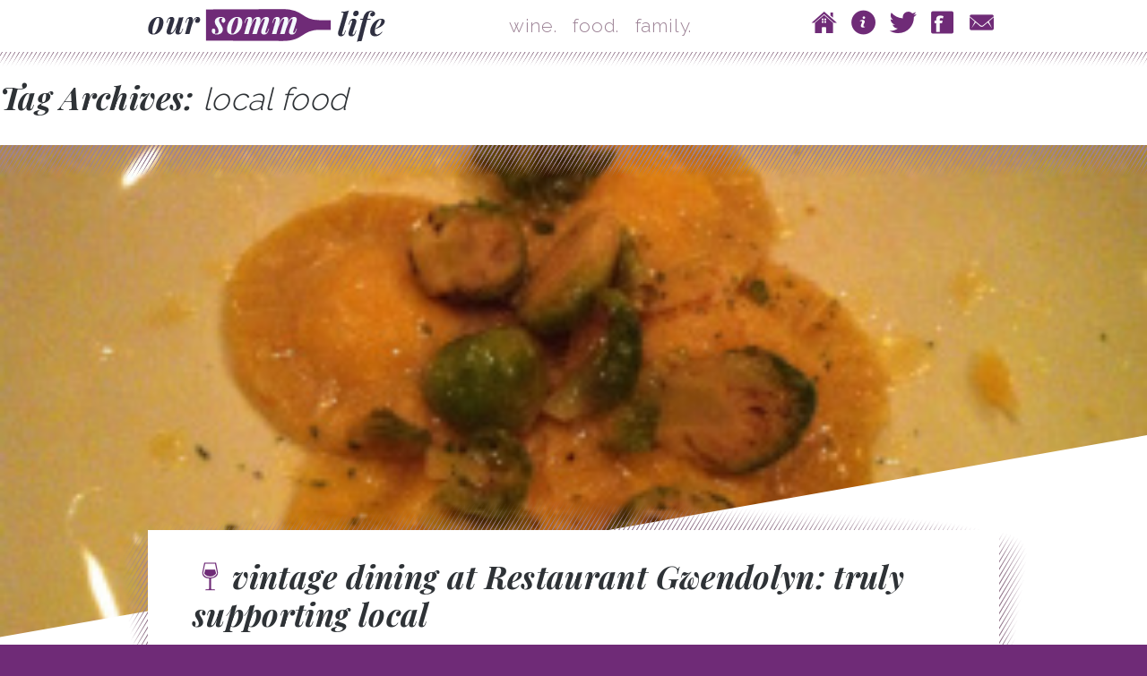

--- FILE ---
content_type: text/html; charset=UTF-8
request_url: http://oursommlife.com/tag/local-food/
body_size: 13500
content:
<!DOCTYPE html>
<!--[if IE 6]>
<html id="ie6" lang="en-US">
<![endif]-->
<!--[if IE 7]>
<html id="ie7" lang="en-US">
<![endif]-->
<!--[if IE 8]>
<html id="ie8" lang="en-US">
<![endif]-->
<!--[if !(IE 6) | !(IE 7) | !(IE 8)  ]><!-->
<html lang="en-US">
<!--<![endif]-->
<head>
<meta charset="UTF-8" />
<meta name="viewport" content="width=device-width, initial-scale=.75">
<title>local food / Our Somm Life</title>
<link rel="profile" href="http://gmpg.org/xfn/11" />
<link rel="stylesheet" type="text/css" media="all" href="http://oursommlife.com/wp-content/themes/tweaker/style.css" />
<link rel="pingback" href="http://oursommlife.com/xmlrpc.php" />
<!--[if lt IE 9]>
<script src="http://oursommlife.com/wp-content/themes/toolbox/js/html5.js" type="text/javascript"></script>
<![endif]-->

<meta name='robots' content='max-image-preview:large' />
<link rel='dns-prefetch' href='//ajax.googleapis.com' />
<link rel="alternate" type="application/rss+xml" title="Our Somm Life &raquo; Feed" href="http://oursommlife.com/feed/" />
<link rel="alternate" type="application/rss+xml" title="Our Somm Life &raquo; Comments Feed" href="http://oursommlife.com/comments/feed/" />
<link rel="alternate" type="application/rss+xml" title="Our Somm Life &raquo; local food Tag Feed" href="http://oursommlife.com/tag/local-food/feed/" />
		<!-- This site uses the Google Analytics by ExactMetrics plugin v8.11.1 - Using Analytics tracking - https://www.exactmetrics.com/ -->
		<!-- Note: ExactMetrics is not currently configured on this site. The site owner needs to authenticate with Google Analytics in the ExactMetrics settings panel. -->
					<!-- No tracking code set -->
				<!-- / Google Analytics by ExactMetrics -->
		<script type="text/javascript">
window._wpemojiSettings = {"baseUrl":"https:\/\/s.w.org\/images\/core\/emoji\/14.0.0\/72x72\/","ext":".png","svgUrl":"https:\/\/s.w.org\/images\/core\/emoji\/14.0.0\/svg\/","svgExt":".svg","source":{"concatemoji":"http:\/\/oursommlife.com\/wp-includes\/js\/wp-emoji-release.min.js?ver=6.1.9"}};
/*! This file is auto-generated */
!function(e,a,t){var n,r,o,i=a.createElement("canvas"),p=i.getContext&&i.getContext("2d");function s(e,t){var a=String.fromCharCode,e=(p.clearRect(0,0,i.width,i.height),p.fillText(a.apply(this,e),0,0),i.toDataURL());return p.clearRect(0,0,i.width,i.height),p.fillText(a.apply(this,t),0,0),e===i.toDataURL()}function c(e){var t=a.createElement("script");t.src=e,t.defer=t.type="text/javascript",a.getElementsByTagName("head")[0].appendChild(t)}for(o=Array("flag","emoji"),t.supports={everything:!0,everythingExceptFlag:!0},r=0;r<o.length;r++)t.supports[o[r]]=function(e){if(p&&p.fillText)switch(p.textBaseline="top",p.font="600 32px Arial",e){case"flag":return s([127987,65039,8205,9895,65039],[127987,65039,8203,9895,65039])?!1:!s([55356,56826,55356,56819],[55356,56826,8203,55356,56819])&&!s([55356,57332,56128,56423,56128,56418,56128,56421,56128,56430,56128,56423,56128,56447],[55356,57332,8203,56128,56423,8203,56128,56418,8203,56128,56421,8203,56128,56430,8203,56128,56423,8203,56128,56447]);case"emoji":return!s([129777,127995,8205,129778,127999],[129777,127995,8203,129778,127999])}return!1}(o[r]),t.supports.everything=t.supports.everything&&t.supports[o[r]],"flag"!==o[r]&&(t.supports.everythingExceptFlag=t.supports.everythingExceptFlag&&t.supports[o[r]]);t.supports.everythingExceptFlag=t.supports.everythingExceptFlag&&!t.supports.flag,t.DOMReady=!1,t.readyCallback=function(){t.DOMReady=!0},t.supports.everything||(n=function(){t.readyCallback()},a.addEventListener?(a.addEventListener("DOMContentLoaded",n,!1),e.addEventListener("load",n,!1)):(e.attachEvent("onload",n),a.attachEvent("onreadystatechange",function(){"complete"===a.readyState&&t.readyCallback()})),(e=t.source||{}).concatemoji?c(e.concatemoji):e.wpemoji&&e.twemoji&&(c(e.twemoji),c(e.wpemoji)))}(window,document,window._wpemojiSettings);
</script>
<style type="text/css">
img.wp-smiley,
img.emoji {
	display: inline !important;
	border: none !important;
	box-shadow: none !important;
	height: 1em !important;
	width: 1em !important;
	margin: 0 0.07em !important;
	vertical-align: -0.1em !important;
	background: none !important;
	padding: 0 !important;
}
</style>
	<link rel='stylesheet' id='wp-block-library-css' href='http://oursommlife.com/wp-includes/css/dist/block-library/style.min.css?ver=6.1.9' type='text/css' media='all' />
<link rel='stylesheet' id='classic-theme-styles-css' href='http://oursommlife.com/wp-includes/css/classic-themes.min.css?ver=1' type='text/css' media='all' />
<style id='global-styles-inline-css' type='text/css'>
body{--wp--preset--color--black: #000000;--wp--preset--color--cyan-bluish-gray: #abb8c3;--wp--preset--color--white: #ffffff;--wp--preset--color--pale-pink: #f78da7;--wp--preset--color--vivid-red: #cf2e2e;--wp--preset--color--luminous-vivid-orange: #ff6900;--wp--preset--color--luminous-vivid-amber: #fcb900;--wp--preset--color--light-green-cyan: #7bdcb5;--wp--preset--color--vivid-green-cyan: #00d084;--wp--preset--color--pale-cyan-blue: #8ed1fc;--wp--preset--color--vivid-cyan-blue: #0693e3;--wp--preset--color--vivid-purple: #9b51e0;--wp--preset--gradient--vivid-cyan-blue-to-vivid-purple: linear-gradient(135deg,rgba(6,147,227,1) 0%,rgb(155,81,224) 100%);--wp--preset--gradient--light-green-cyan-to-vivid-green-cyan: linear-gradient(135deg,rgb(122,220,180) 0%,rgb(0,208,130) 100%);--wp--preset--gradient--luminous-vivid-amber-to-luminous-vivid-orange: linear-gradient(135deg,rgba(252,185,0,1) 0%,rgba(255,105,0,1) 100%);--wp--preset--gradient--luminous-vivid-orange-to-vivid-red: linear-gradient(135deg,rgba(255,105,0,1) 0%,rgb(207,46,46) 100%);--wp--preset--gradient--very-light-gray-to-cyan-bluish-gray: linear-gradient(135deg,rgb(238,238,238) 0%,rgb(169,184,195) 100%);--wp--preset--gradient--cool-to-warm-spectrum: linear-gradient(135deg,rgb(74,234,220) 0%,rgb(151,120,209) 20%,rgb(207,42,186) 40%,rgb(238,44,130) 60%,rgb(251,105,98) 80%,rgb(254,248,76) 100%);--wp--preset--gradient--blush-light-purple: linear-gradient(135deg,rgb(255,206,236) 0%,rgb(152,150,240) 100%);--wp--preset--gradient--blush-bordeaux: linear-gradient(135deg,rgb(254,205,165) 0%,rgb(254,45,45) 50%,rgb(107,0,62) 100%);--wp--preset--gradient--luminous-dusk: linear-gradient(135deg,rgb(255,203,112) 0%,rgb(199,81,192) 50%,rgb(65,88,208) 100%);--wp--preset--gradient--pale-ocean: linear-gradient(135deg,rgb(255,245,203) 0%,rgb(182,227,212) 50%,rgb(51,167,181) 100%);--wp--preset--gradient--electric-grass: linear-gradient(135deg,rgb(202,248,128) 0%,rgb(113,206,126) 100%);--wp--preset--gradient--midnight: linear-gradient(135deg,rgb(2,3,129) 0%,rgb(40,116,252) 100%);--wp--preset--duotone--dark-grayscale: url('#wp-duotone-dark-grayscale');--wp--preset--duotone--grayscale: url('#wp-duotone-grayscale');--wp--preset--duotone--purple-yellow: url('#wp-duotone-purple-yellow');--wp--preset--duotone--blue-red: url('#wp-duotone-blue-red');--wp--preset--duotone--midnight: url('#wp-duotone-midnight');--wp--preset--duotone--magenta-yellow: url('#wp-duotone-magenta-yellow');--wp--preset--duotone--purple-green: url('#wp-duotone-purple-green');--wp--preset--duotone--blue-orange: url('#wp-duotone-blue-orange');--wp--preset--font-size--small: 13px;--wp--preset--font-size--medium: 20px;--wp--preset--font-size--large: 36px;--wp--preset--font-size--x-large: 42px;--wp--preset--spacing--20: 0.44rem;--wp--preset--spacing--30: 0.67rem;--wp--preset--spacing--40: 1rem;--wp--preset--spacing--50: 1.5rem;--wp--preset--spacing--60: 2.25rem;--wp--preset--spacing--70: 3.38rem;--wp--preset--spacing--80: 5.06rem;}:where(.is-layout-flex){gap: 0.5em;}body .is-layout-flow > .alignleft{float: left;margin-inline-start: 0;margin-inline-end: 2em;}body .is-layout-flow > .alignright{float: right;margin-inline-start: 2em;margin-inline-end: 0;}body .is-layout-flow > .aligncenter{margin-left: auto !important;margin-right: auto !important;}body .is-layout-constrained > .alignleft{float: left;margin-inline-start: 0;margin-inline-end: 2em;}body .is-layout-constrained > .alignright{float: right;margin-inline-start: 2em;margin-inline-end: 0;}body .is-layout-constrained > .aligncenter{margin-left: auto !important;margin-right: auto !important;}body .is-layout-constrained > :where(:not(.alignleft):not(.alignright):not(.alignfull)){max-width: var(--wp--style--global--content-size);margin-left: auto !important;margin-right: auto !important;}body .is-layout-constrained > .alignwide{max-width: var(--wp--style--global--wide-size);}body .is-layout-flex{display: flex;}body .is-layout-flex{flex-wrap: wrap;align-items: center;}body .is-layout-flex > *{margin: 0;}:where(.wp-block-columns.is-layout-flex){gap: 2em;}.has-black-color{color: var(--wp--preset--color--black) !important;}.has-cyan-bluish-gray-color{color: var(--wp--preset--color--cyan-bluish-gray) !important;}.has-white-color{color: var(--wp--preset--color--white) !important;}.has-pale-pink-color{color: var(--wp--preset--color--pale-pink) !important;}.has-vivid-red-color{color: var(--wp--preset--color--vivid-red) !important;}.has-luminous-vivid-orange-color{color: var(--wp--preset--color--luminous-vivid-orange) !important;}.has-luminous-vivid-amber-color{color: var(--wp--preset--color--luminous-vivid-amber) !important;}.has-light-green-cyan-color{color: var(--wp--preset--color--light-green-cyan) !important;}.has-vivid-green-cyan-color{color: var(--wp--preset--color--vivid-green-cyan) !important;}.has-pale-cyan-blue-color{color: var(--wp--preset--color--pale-cyan-blue) !important;}.has-vivid-cyan-blue-color{color: var(--wp--preset--color--vivid-cyan-blue) !important;}.has-vivid-purple-color{color: var(--wp--preset--color--vivid-purple) !important;}.has-black-background-color{background-color: var(--wp--preset--color--black) !important;}.has-cyan-bluish-gray-background-color{background-color: var(--wp--preset--color--cyan-bluish-gray) !important;}.has-white-background-color{background-color: var(--wp--preset--color--white) !important;}.has-pale-pink-background-color{background-color: var(--wp--preset--color--pale-pink) !important;}.has-vivid-red-background-color{background-color: var(--wp--preset--color--vivid-red) !important;}.has-luminous-vivid-orange-background-color{background-color: var(--wp--preset--color--luminous-vivid-orange) !important;}.has-luminous-vivid-amber-background-color{background-color: var(--wp--preset--color--luminous-vivid-amber) !important;}.has-light-green-cyan-background-color{background-color: var(--wp--preset--color--light-green-cyan) !important;}.has-vivid-green-cyan-background-color{background-color: var(--wp--preset--color--vivid-green-cyan) !important;}.has-pale-cyan-blue-background-color{background-color: var(--wp--preset--color--pale-cyan-blue) !important;}.has-vivid-cyan-blue-background-color{background-color: var(--wp--preset--color--vivid-cyan-blue) !important;}.has-vivid-purple-background-color{background-color: var(--wp--preset--color--vivid-purple) !important;}.has-black-border-color{border-color: var(--wp--preset--color--black) !important;}.has-cyan-bluish-gray-border-color{border-color: var(--wp--preset--color--cyan-bluish-gray) !important;}.has-white-border-color{border-color: var(--wp--preset--color--white) !important;}.has-pale-pink-border-color{border-color: var(--wp--preset--color--pale-pink) !important;}.has-vivid-red-border-color{border-color: var(--wp--preset--color--vivid-red) !important;}.has-luminous-vivid-orange-border-color{border-color: var(--wp--preset--color--luminous-vivid-orange) !important;}.has-luminous-vivid-amber-border-color{border-color: var(--wp--preset--color--luminous-vivid-amber) !important;}.has-light-green-cyan-border-color{border-color: var(--wp--preset--color--light-green-cyan) !important;}.has-vivid-green-cyan-border-color{border-color: var(--wp--preset--color--vivid-green-cyan) !important;}.has-pale-cyan-blue-border-color{border-color: var(--wp--preset--color--pale-cyan-blue) !important;}.has-vivid-cyan-blue-border-color{border-color: var(--wp--preset--color--vivid-cyan-blue) !important;}.has-vivid-purple-border-color{border-color: var(--wp--preset--color--vivid-purple) !important;}.has-vivid-cyan-blue-to-vivid-purple-gradient-background{background: var(--wp--preset--gradient--vivid-cyan-blue-to-vivid-purple) !important;}.has-light-green-cyan-to-vivid-green-cyan-gradient-background{background: var(--wp--preset--gradient--light-green-cyan-to-vivid-green-cyan) !important;}.has-luminous-vivid-amber-to-luminous-vivid-orange-gradient-background{background: var(--wp--preset--gradient--luminous-vivid-amber-to-luminous-vivid-orange) !important;}.has-luminous-vivid-orange-to-vivid-red-gradient-background{background: var(--wp--preset--gradient--luminous-vivid-orange-to-vivid-red) !important;}.has-very-light-gray-to-cyan-bluish-gray-gradient-background{background: var(--wp--preset--gradient--very-light-gray-to-cyan-bluish-gray) !important;}.has-cool-to-warm-spectrum-gradient-background{background: var(--wp--preset--gradient--cool-to-warm-spectrum) !important;}.has-blush-light-purple-gradient-background{background: var(--wp--preset--gradient--blush-light-purple) !important;}.has-blush-bordeaux-gradient-background{background: var(--wp--preset--gradient--blush-bordeaux) !important;}.has-luminous-dusk-gradient-background{background: var(--wp--preset--gradient--luminous-dusk) !important;}.has-pale-ocean-gradient-background{background: var(--wp--preset--gradient--pale-ocean) !important;}.has-electric-grass-gradient-background{background: var(--wp--preset--gradient--electric-grass) !important;}.has-midnight-gradient-background{background: var(--wp--preset--gradient--midnight) !important;}.has-small-font-size{font-size: var(--wp--preset--font-size--small) !important;}.has-medium-font-size{font-size: var(--wp--preset--font-size--medium) !important;}.has-large-font-size{font-size: var(--wp--preset--font-size--large) !important;}.has-x-large-font-size{font-size: var(--wp--preset--font-size--x-large) !important;}
.wp-block-navigation a:where(:not(.wp-element-button)){color: inherit;}
:where(.wp-block-columns.is-layout-flex){gap: 2em;}
.wp-block-pullquote{font-size: 1.5em;line-height: 1.6;}
</style>
<link rel='stylesheet' id='email-subscribers-css' href='http://oursommlife.com/wp-content/plugins/email-subscribers/lite/public/css/email-subscribers-public.css?ver=4.6.5' type='text/css' media='all' />
<script type='text/javascript' src='http://ajax.googleapis.com/ajax/libs/jquery/2.0.3/jquery.min.js?ver=6.1.9' id='jquery-js'></script>
<script type='text/javascript' id='email-subscribers-js-extra'>
/* <![CDATA[ */
var es_data = {"messages":{"es_empty_email_notice":"Please enter email address","es_rate_limit_notice":"You need to wait for sometime before subscribing again","es_single_optin_success_message":"Successfully Subscribed.","es_email_exists_notice":"Email Address already exists!","es_unexpected_error_notice":"Oops.. Unexpected error occurred.","es_invalid_email_notice":"Invalid email address","es_try_later_notice":"Please try after some time"},"es_ajax_url":"http:\/\/oursommlife.com\/wp-admin\/admin-ajax.php"};
/* ]]> */
</script>
<script type='text/javascript' src='http://oursommlife.com/wp-content/plugins/email-subscribers/lite/public/js/email-subscribers-public.js?ver=4.6.5' id='email-subscribers-js'></script>
<script type='text/javascript' src='http://oursommlife.com/wp-content/themes/tweaker/js/superfancy.js?ver=6.1.9' id='superfancy-js'></script>
<link rel="https://api.w.org/" href="http://oursommlife.com/wp-json/" /><link rel="alternate" type="application/json" href="http://oursommlife.com/wp-json/wp/v2/tags/159" /><link rel="EditURI" type="application/rsd+xml" title="RSD" href="http://oursommlife.com/xmlrpc.php?rsd" />
<link rel="wlwmanifest" type="application/wlwmanifest+xml" href="http://oursommlife.com/wp-includes/wlwmanifest.xml" />
<meta name="generator" content="WordPress 6.1.9" />
    <link rel="stylesheet" type="text/css" href="http://oursommlife.com/wp-content/themes/tweaker/styleBaked.css">

    <style type="text/css">.recentcomments a{display:inline !important;padding:0 !important;margin:0 !important;}</style>
<link rel="shortcut icon" href="/favicon.ico" type="image/x-icon">
<link rel="icon" href="/favicon.ico" type="image/x-icon">

</head>

<body class="archive tag tag-local-food tag-159 single-author">
<div id="page" class="hfeed">

<div id="headerHolder">

  <div class="centerer">

    <header id="branding" role="banner">

      <div class="sling sub">
        <hgroup>
          <h1 id="site-title"><a href="http://oursommlife.com/" title="Our Somm Life" rel="home">
            <img src="http://oursommlife.com/wp-content/themes/tweaker/i/oursommlife-logo.png" alt="Our Somm Life">          </a></h1>
          <h2 id="site-description" ><a href="/category/wine-2/">wine.</a> &nbsp; <a href="/category/food/">food.</a> &nbsp; <a href="/category/family-2/">family.</a></h2>
        </hgroup>
      </div><!-- .sling -->

    </header><!-- #branding -->

    <nav id="access" class="accesseses accessFirst" role="navigation">
      <h1 class="assistive-text section-heading">Main menu</h1>
      <div class="skip-link screen-reader-text"><a href="#content" title="Skip to content">Skip to content</a></div>

      <div class="menu-the-menu-container"><ul id="menu-the-menu" class="menu"><li id="menu-item-1442" class="iconize menu-item menu-item-type-custom menu-item-object-custom menu-item-1442"><a title="Home" href="/"><span data-icon="">Home</span></a></li>
<li id="menu-item-1443" class="iconize menu-item menu-item-type-post_type menu-item-object-page menu-item-1443"><a title="About" href="http://oursommlife.com/about/"><span data-icon="">About</span></a></li>
<li id="menu-item-1440" class="iconize menu-item menu-item-type-custom menu-item-object-custom menu-item-1440"><a title="Twitter" target="_blank" rel="noopener" href="https://twitter.com/oursommlife"><span data-icon="">Twitter</span></a></li>
<li id="menu-item-1441" class="iconize menu-item menu-item-type-custom menu-item-object-custom menu-item-1441"><a title="Facebook" target="_blank" rel="noopener" href="https://www.facebook.com/bryana.howe"><span data-icon="">Facebook</span></a></li>
<li id="menu-item-1501" class="iconize menu-item menu-item-type-custom menu-item-object-custom menu-item-1501"><a title="Email" href="mailto:oursommlife@me.com"><span data-icon="">Contact</span></a></li>
</ul></div>    </nav><!-- #access -->

  </div><!-- .centerer -->
</div><!-- #headerHolder -->

    <div id="main">
      <div class="sling clearfix">

		<section id="primary">
			<div id="content" role="main">

			
				<header class="page-header">
					<h1 class="page-title">Tag Archives: <span>local food</span></h1>

									</header>

				
					<nav id="nav-above">
		<h1 class="assistive-text section-heading">Post navigation</h1>

	
	</nav><!-- #nav-above -->
	
								
					
<article id="post-352" class="post-352 post type-post status-publish format-standard has-post-thumbnail hentry category-uncategorized tag-brazos-valley-cheese tag-chef-michael-sohocki tag-foodiemamas tag-jim-killelea-orchards tag-local-food tag-michael-sohocki tag-restaurant-gwendolyn tag-san-antonio-chefs-coalition tag-san-antonio-downtown tag-san-antonio-restaurants tag-vintage-dining post_format-post-format-standard">

	    <div class="bannerFrieze" style="background: #000 url('http://oursommlife.com/wp-content/uploads/2012/04/photo10.jpg') center center no-repeat; background-size: cover;">
      <svg version="1.1" viewBox="2 0 100 100" preserveAspectRatio="none" baseProfile="full" width="100%" height="250" xmlns="http://www.w3.org/2000/svg">
        <polygon fill="#fff" points="102 0 102 100 0 100" />
      </svg>
      <div class="centerer"></div>
    </div>
  
	<div class="centerer">
		<header class="entry-header">
			<h1 class="entry-title"><a href="http://oursommlife.com/2012/04/14/vintage-dining-at-restaurant-gwendolyn-truly-supporting-local/" title="Permalink to vintage dining at Restaurant Gwendolyn: truly supporting local" rel="bookmark">vintage dining at Restaurant Gwendolyn: truly supporting local</a></h1>
			<div class="entry-meta">
				<span class="postedOn"><a href="http://oursommlife.com/2012/04/14/vintage-dining-at-restaurant-gwendolyn-truly-supporting-local/" title="5:11 pm" rel="bookmark"><time class="entry-date" datetime="2012-04-14T17:11:15-05:00" pubdate>April 14, 2012</time></a></span>
			</div><!-- .entry-meta -->
		</header><!-- .entry-header -->

				<div class="entry-content">
			<p>When I first met Michael Sohocki, the sommelier and I were enjoying a light brunch with a brand new sommbaby.   We dined on farm eggs, Benton’s bacon, and sipped on Gruner Vetliner, as we often did in those days.   Michael was in the process of opening his new concept, <a href="http://restaurantgwendolyn.com/">Restaurant Gwendolyn</a>, and the sommelier was advising on the local wine trade: which distributors to utilize, wine reps to trust, and varietals to carry.  Then the conversation turned to the menu, and I overheard something like,”I am not going to use any devices or materials that were not available in 1850.”  I immediately turned my head.  What? <span style="text-decoration:line-through;">Why</span> How can you do that? Wouldn’t you be in the kitchen all day?   Michael acknowledged the challenge that lay before him, noting that he would have to come in early to bake the breads, breakdown the proteins, and prepare the daily menu.  He wanted all of his food sourced within 150 miles of San Antonio, the way they did it in olden days.  When Michael spoke about his ideas, I could see the passion behind his eyes.  That was a year ago.</p>
<p style="text-align:center;"><a href="http://www.mysanantonio.com/life/food/article/Chicken-keeping-is-latest-backyard-hobby-1397680.php"><img decoding="async" class="aligncenter size-full wp-image-362" title="images" src="http://oursommlife.com/wp-content/uploads/2012/04/images1.jpg" alt="" width="181" height="278" /></a>(photo courtesy of mysanantonio.com)</p>
<p>Today, you can see Michael walking around the <a href="http://pearlfarmersmarket.com/">Pearl Farmer’s Market</a>, gathering viable fruits and vegetables, talking with the locals.  He is also a member of the <a href="http://www.mysanantonio.com/life/food/restaurants/article/S-A-chefs-joining-forces-3375230.php">San Antonio Chef&#8217;s Coalition</a>, a band of Chefs determined to grow food awareness. At the Pearl, Gwendolyn has a booth that sells fresh sausage, baked goods, and this past weekend, whole seed mustard.  But Chef Michael&#8217;s restaurant is also capturing attention.  Named <a href="http://www.texasmonthly.com/2011-09-01/filterdining.php">new + noteworthy</a> by Texas Monthly, one can sense he has come a long way since that first meeting.</p>
<p>A few weeks ago, the Foodiemamas held a dinner at Restaurant Gwendolyn to bid farewell to our very dear friend, Tara from <a href="http://mama2aidan.wordpress.com/">mama2Aidan</a>.  We first gathered in Alamo Heights to sip on cocktails from <a href="http://www2.sacurrent.com/news/story.asp?id=72319">Olaf Harmel,</a> the master mixologist and libations creator extraordinaire (rumor has it he will be behind a new bar soon at The Pearl), before we made our way downtown.  Feeling calm from a stiff bourbons and vodka concoctions, we sat at a white linen table, surrounded by antique furniture and paintings.  The menu was set before us, consisting of <em>only </em>two options: three course or five course meals.  Because the offerings were so appealing on all levels, I chose the five course journey.</p>
<p style="text-align:center;"><a href="http://oursommlife.com/wp-content/uploads/2012/04/images.jpg"><img decoding="async" loading="lazy" class="aligncenter size-full wp-image-361" title="images" src="http://oursommlife.com/wp-content/uploads/2012/04/images.jpg" alt="" width="290" height="174" /></a>(photo courtesy of Edible Austin)</p>
<p>Our first taste of local heaven was an amuse bouche shooter of carrot puree, a touch of ginger, and crumbled pecans.  My first reaction to the taste was the memory of my days on the elementary school playground.  Texas Pecans donned the fence line of my private school in Selma; we would pick up the seeds, crack them, and eat them during recess.  The carrot puree was a polar opposite to the dry taste of the pecan.  The tinge of ginger lingered in the aftertaste, arriving fashionably late, like a distinguished dinner guest.  Needless to say, I was really looking forward to the rest of the courses.</p>
<p><a href="http://safoodnazi.files.wordpress.com/2012/04/photo6.jpg"><img decoding="async" loading="lazy" class="aligncenter size-medium wp-image-354" title="photo(6)" src="http://oursommlife.com/wp-content/uploads/2012/04/photo6.jpg" alt="" width="300" height="224" /></a></p>
<p>With regard to the sweet nectar of the vine, Restaurant Gwendolyn offered a variety of wines from diverse regions.  Most notable from the list: affordability.  We ordered Vidigol Vino Verde for $36, Chateau Goudichaud Bordeaux for $40, and a <a href="http://www.domainedemourchon.com/">Domaine de Morchon Cote du Rhone</a> (our favorite of the evening) for $48.  While not the best varietals I have ever had, these drinkable wines were perfect for our foodiemama farewell get together.</p>
<p><a href="http://safoodnazi.files.wordpress.com/2012/04/gwen.jpg"><img decoding="async" loading="lazy" class="aligncenter size-medium wp-image-355" title="gwen" src="http://oursommlife.com/wp-content/uploads/2012/04/gwen.jpg" alt="" width="300" height="224" /></a></p>
<p>Next up: ham, spinach and cheese gougeres.  Now I first discovered my love for these edible treasures this past Thanksgiving, finding it reasonably easy to blend the ingredients, freeze, and bake when needed.  They make excellent hors d&#8217;oeuvres, light snacks, or breakfast bites.  However, my puny attempt in no way replicates what Michael Sohocki created in his small Riverwalk kitchen.  Thick chunks of farm raised ham came to our table smothered with spinach and dripping with Brazos Valley Cheese béchamel.  From the very first bite, I was sold.  Another reminder on why local is better.  The taste is far beyond what you could imagine; I was sitting in a farmhouse, in Laura Ingalls gingham Prairie dress, eating food made from a cast iron skillet and a roaring fire.  Out of all the dishes served to us at Restaurant Gwendolyn that night, this was by far my favorite.</p>
<p><a href="http://safoodnazi.files.wordpress.com/2012/04/photo7.jpg"><img decoding="async" loading="lazy" class="aligncenter size-medium wp-image-356" title="photo(7)" src="http://oursommlife.com/wp-content/uploads/2012/04/photo7.jpg" alt="" width="300" height="224" /></a></p>
<p><span style="text-decoration:line-through;">If you know me at all</span> Now you know that I am a huge fan of offal, so I couldn’t resist ordering the chicken hearts and chorizo bruschetta.  Topped with cabbage, scallion, and crème fraiche, the dish was incredibly flavorful.   Being such a fan of organ meats, however, I longed for a highlight of the chicken hearts over a dish with vast ingredients.</p>
<p><a href="http://safoodnazi.files.wordpress.com/2012/04/photo8.jpg"><img decoding="async" loading="lazy" class="aligncenter size-medium wp-image-357" title="photo(8)" src="http://oursommlife.com/wp-content/uploads/2012/04/photo8.jpg" alt="" width="300" height="224" /></a></p>
<p>The palate cleanser (and marked third course) was a Texas Ruby Red grapefruit sorbet, harvested from Jim Killelea Orchards.  Being a native Texan with memories of grapefruit breakfasts, this simple sorbet was not only clarifying, but mimicked the deep sweetness of the fruit, lower in acidity than most pink grapefruits.  Clean deliciousness.</p>
<p><a href="http://safoodnazi.files.wordpress.com/2012/04/photo9.jpg"><img decoding="async" loading="lazy" class="aligncenter size-medium wp-image-358" title="photo(9)" src="http://oursommlife.com/wp-content/uploads/2012/04/photo9.jpg" alt="" width="300" height="224" /></a></p>
<p>For my main course, I chose the ricotta ravioli, brussel sprouts, and buerre blanc. The other option for the evening consisted of roasted leg of lamb with pommes duchess.  Normally I would go with the lamb, but this night I was going for a lighter meal.  If you have eaten at any local restaurant worth its salt lately, then you know brussel sprouts have been all the rage this year.  Chef Michael featured these beauties brilliantly, coupled with handmade pasta and ricotta. The taut texture of the vegetable complemented the soft raviolis, and sparked daydreams of dining in the Italian countryside, ensuing visions of golden fields ripe with rabbits, pheasant, and plentiful family gardens.  Uncomplicated and unpretentious.</p>
<p><a href="http://safoodnazi.files.wordpress.com/2012/04/photo10.jpg"><img decoding="async" loading="lazy" class="aligncenter size-medium wp-image-359" title="photo(10)" src="http://oursommlife.com/wp-content/uploads/2012/04/photo10.jpg" alt="" width="300" height="224" /></a></p>
<p>Our dessert course truly accentuated Chef Sohocki’s talents in the kitchen: orange panna cotta with champagne gelee and cinnamon shortbread.  The cooked Italian crème, paired with oranges from G&amp;S Orchards, gelled beautifully, and provided for smooth, velvety custard.  The cinnamon shortbread bestowed a surprising kick to the plate, while the champagne gelee highlighted Chef Michael’s gastronomic abilities.</p>
<p><a href="http://safoodnazi.files.wordpress.com/2012/04/photo11.jpg"><img decoding="async" loading="lazy" class="aligncenter size-medium wp-image-360" title="photo(11)" src="http://oursommlife.com/wp-content/uploads/2012/04/photo11.jpg" alt="" width="300" height="224" /></a></p>
<p>The meal was vintage.  The atmosphere romantic and wistful.  The food farm fresh.  Overall, the foodiemamas had a fantastic experience at Restaurant Gwendolyn, and while dinner is a definite must, lunch is an affordable, local option as well.  Apparently one can get a sandwich served with local meats and cheeses, on homemade bread, downtown, for under $10.  The sommelier and I will definitely be back.  In the meantime, every time I hear the phrase &#8220;support local&#8221;, I will think of Chef Michael Sohocki and his quest for serving truly local foods. Every bite tasted fresh off the farm, and in reality, it truly was.</p>
					</div><!-- .entry-content -->
		
		<footer class="entry-meta">

      
		<div class="emaillist">
			<form action="#" class="es_subscription_form es_shortcode_form" id="es_subscription_form_6981ae2f0a56b">
									<div class="es_caption">Subscribe for email updates!</div>
								<div class="es-field-wrap"><label>Name<br /><input type="text" name="name" class="ig_es_form_field_name" placeholder="" value="" /></label></div><div class="es-field-wrap"><label>Email*<br /><input class="es_required_field es_txt_email ig_es_form_field_email" type="email" name="email" value="" placeholder="" required="required" /></label></div><input type="hidden" name="lists[]" value="0" /><input type="hidden" name="form_id" value="0" />
				<input type="hidden" name="es_email_page" value="352" />
				<input type="hidden" name="es_email_page_url" value="http://oursommlife.com/2012/04/14/vintage-dining-at-restaurant-gwendolyn-truly-supporting-local/" />
				<input type="hidden" name="status" value="Unconfirmed" />
				<input type="hidden" name="es-subscribe" id="es-subscribe" value="05adf7bb97" />
				<label><input type="email" name="es_hp_email" class="es_required_field" tabindex="-1" autocomplete="-1" value="" /></label>
								<input type="submit" name="submit" class="es_subscription_form_submit es_submit_button es_textbox_button" id="es_subscription_form_submit_6981ae2f0a56b" value="Subscribe" />

				
				<span class="es_spinner_image" id="spinner-image"><img src="http://oursommlife.com/wp-content/plugins/email-subscribers/lite/public/images/spinner.gif" alt="Loading" /></span>

			</form>

			<span class="es_subscription_message" id="es_subscription_message_6981ae2f0a56b"></span>
		</div>

		
											<span class="cat-links">
					Posted in <a href="http://oursommlife.com/category/uncategorized/" rel="category tag">uncategorized</a>				</span>
				<span class="sep"> &bull; </span>
				


			
						<span class="comments-link"><a href="http://oursommlife.com/2012/04/14/vintage-dining-at-restaurant-gwendolyn-truly-supporting-local/#comments">3 Comments</a></span>
			<span class="sep"> &bull; </span>
			
			

		</footer><!-- #entry-meta -->
	</div>
</article><!-- #post-352 -->

				
					<nav id="nav-below">
		<h1 class="assistive-text section-heading">Post navigation</h1>

	
	</nav><!-- #nav-below -->
	
			
			</div><!-- #content -->
		</section><!-- #primary -->

		<div id="secondary" class="widget-area" role="complementary">
						<aside id="search-2" class="widget widget_search"><form role="search" method="get" class="search-form" action="http://oursommlife.com/">
				<label>
					<span class="screen-reader-text">Search for:</span>
					<input type="search" class="search-field" placeholder="Search &hellip;" value="" name="s" />
				</label>
				<input type="submit" class="search-submit" value="Search" />
			</form></aside>
		<aside id="recent-posts-2" class="widget widget_recent_entries">
		<h1 class="widget-title">Recent Posts</h1>
		<ul>
											<li>
					<a href="http://oursommlife.com/2022/11/17/somber-rainy-paris-views-from-montparnasse/">somber, rainy Paris: views from Montparnasse</a>
									</li>
											<li>
					<a href="http://oursommlife.com/2022/11/15/musee-du-louvre-exploring-the-former-palace-of-kings/">musée du louvre: exploring the former palace of kings</a>
									</li>
											<li>
					<a href="http://oursommlife.com/2022/11/14/first-day-feels-a-revisit-to-paris/">first day feels: a revisit to Paris.</a>
									</li>
											<li>
					<a href="http://oursommlife.com/2020/07/29/get-real-be-inspired-by-terlingua/">get real: the inspiration of Terlingua.</a>
									</li>
											<li>
					<a href="http://oursommlife.com/2020/07/28/get-lost/">get lost: exploring the Rio Grande.</a>
									</li>
					</ul>

		</aside><aside id="recent-comments-2" class="widget widget_recent_comments"><h1 class="widget-title">Recent Comments</h1><ul id="recentcomments"><li class="recentcomments"><span class="comment-author-link"><a href='https://plus.google.gm/url?sa=i&#038;rct=j&#038;url=https://commercialforklifts.com' rel='external nofollow ugc' class='url'>Tawanda Thansamai</a></span> on <a href="http://oursommlife.com/2016/05/31/1849/#comment-14648">Malaysia for Days: Swordfighting in the South China Sea.</a></li><li class="recentcomments"><span class="comment-author-link"><a href='https://www.filmmodu.org/' rel='external nofollow ugc' class='url'>filmi izle</a></span> on <a href="http://oursommlife.com/2020/07/29/get-real-be-inspired-by-terlingua/#comment-14646">get real: the inspiration of Terlingua.</a></li><li class="recentcomments"><span class="comment-author-link"><a href='https://sinefy.com/' rel='external nofollow ugc' class='url'>dublaj</a></span> on <a href="http://oursommlife.com/2020/07/29/get-real-be-inspired-by-terlingua/#comment-14637">get real: the inspiration of Terlingua.</a></li><li class="recentcomments"><span class="comment-author-link"><a href='https://www.filmmodu.org/' rel='external nofollow ugc' class='url'>wallpapers</a></span> on <a href="http://oursommlife.com/2020/07/29/get-real-be-inspired-by-terlingua/#comment-13170">get real: the inspiration of Terlingua.</a></li><li class="recentcomments"><span class="comment-author-link">Patsy Coalson</span> on <a href="http://oursommlife.com/2020/07/29/get-real-be-inspired-by-terlingua/#comment-12826">get real: the inspiration of Terlingua.</a></li></ul></aside><aside id="archives-2" class="widget widget_archive"><h1 class="widget-title">Archives</h1>
			<ul>
					<li><a href='http://oursommlife.com/2022/11/'>November 2022</a></li>
	<li><a href='http://oursommlife.com/2020/07/'>July 2020</a></li>
	<li><a href='http://oursommlife.com/2019/11/'>November 2019</a></li>
	<li><a href='http://oursommlife.com/2019/06/'>June 2019</a></li>
	<li><a href='http://oursommlife.com/2018/12/'>December 2018</a></li>
	<li><a href='http://oursommlife.com/2018/07/'>July 2018</a></li>
	<li><a href='http://oursommlife.com/2018/06/'>June 2018</a></li>
	<li><a href='http://oursommlife.com/2018/04/'>April 2018</a></li>
	<li><a href='http://oursommlife.com/2018/01/'>January 2018</a></li>
	<li><a href='http://oursommlife.com/2017/12/'>December 2017</a></li>
	<li><a href='http://oursommlife.com/2017/10/'>October 2017</a></li>
	<li><a href='http://oursommlife.com/2017/09/'>September 2017</a></li>
	<li><a href='http://oursommlife.com/2017/08/'>August 2017</a></li>
	<li><a href='http://oursommlife.com/2017/03/'>March 2017</a></li>
	<li><a href='http://oursommlife.com/2016/06/'>June 2016</a></li>
	<li><a href='http://oursommlife.com/2016/05/'>May 2016</a></li>
	<li><a href='http://oursommlife.com/2015/07/'>July 2015</a></li>
	<li><a href='http://oursommlife.com/2015/05/'>May 2015</a></li>
	<li><a href='http://oursommlife.com/2015/04/'>April 2015</a></li>
	<li><a href='http://oursommlife.com/2015/03/'>March 2015</a></li>
	<li><a href='http://oursommlife.com/2015/02/'>February 2015</a></li>
	<li><a href='http://oursommlife.com/2014/12/'>December 2014</a></li>
	<li><a href='http://oursommlife.com/2014/10/'>October 2014</a></li>
	<li><a href='http://oursommlife.com/2014/09/'>September 2014</a></li>
	<li><a href='http://oursommlife.com/2014/08/'>August 2014</a></li>
	<li><a href='http://oursommlife.com/2014/07/'>July 2014</a></li>
	<li><a href='http://oursommlife.com/2014/06/'>June 2014</a></li>
	<li><a href='http://oursommlife.com/2014/05/'>May 2014</a></li>
	<li><a href='http://oursommlife.com/2014/03/'>March 2014</a></li>
	<li><a href='http://oursommlife.com/2014/02/'>February 2014</a></li>
	<li><a href='http://oursommlife.com/2014/01/'>January 2014</a></li>
	<li><a href='http://oursommlife.com/2013/12/'>December 2013</a></li>
	<li><a href='http://oursommlife.com/2013/11/'>November 2013</a></li>
	<li><a href='http://oursommlife.com/2013/08/'>August 2013</a></li>
	<li><a href='http://oursommlife.com/2013/07/'>July 2013</a></li>
	<li><a href='http://oursommlife.com/2013/05/'>May 2013</a></li>
	<li><a href='http://oursommlife.com/2013/04/'>April 2013</a></li>
	<li><a href='http://oursommlife.com/2012/12/'>December 2012</a></li>
	<li><a href='http://oursommlife.com/2012/08/'>August 2012</a></li>
	<li><a href='http://oursommlife.com/2012/07/'>July 2012</a></li>
	<li><a href='http://oursommlife.com/2012/06/'>June 2012</a></li>
	<li><a href='http://oursommlife.com/2012/05/'>May 2012</a></li>
	<li><a href='http://oursommlife.com/2012/04/'>April 2012</a></li>
	<li><a href='http://oursommlife.com/2012/03/'>March 2012</a></li>
	<li><a href='http://oursommlife.com/2012/02/'>February 2012</a></li>
	<li><a href='http://oursommlife.com/2012/01/'>January 2012</a></li>
	<li><a href='http://oursommlife.com/2011/12/'>December 2011</a></li>
	<li><a href='http://oursommlife.com/2011/11/'>November 2011</a></li>
	<li><a href='http://oursommlife.com/2011/10/'>October 2011</a></li>
	<li><a href='http://oursommlife.com/2011/09/'>September 2011</a></li>
	<li><a href='http://oursommlife.com/2011/08/'>August 2011</a></li>
	<li><a href='http://oursommlife.com/2011/07/'>July 2011</a></li>
	<li><a href='http://oursommlife.com/2011/06/'>June 2011</a></li>
			</ul>

			</aside><aside id="categories-2" class="widget widget_categories"><h1 class="widget-title">Categories</h1>
			<ul>
					<li class="cat-item cat-item-4"><a href="http://oursommlife.com/category/beer/">beer</a>
</li>
	<li class="cat-item cat-item-5"><a href="http://oursommlife.com/category/cocktails/">cocktails</a>
</li>
	<li class="cat-item cat-item-6"><a href="http://oursommlife.com/category/creative-writing/">creative writing</a>
</li>
	<li class="cat-item cat-item-7"><a href="http://oursommlife.com/category/family-2/">family</a>
</li>
	<li class="cat-item cat-item-8"><a href="http://oursommlife.com/category/food/">food</a>
</li>
	<li class="cat-item cat-item-386"><a href="http://oursommlife.com/category/harvey/">Harvey</a>
</li>
	<li class="cat-item cat-item-10"><a href="http://oursommlife.com/category/houston/">houston</a>
</li>
	<li class="cat-item cat-item-11"><a href="http://oursommlife.com/category/poetry/">poetry</a>
</li>
	<li class="cat-item cat-item-13"><a href="http://oursommlife.com/category/restaurant-2/">restaurant</a>
</li>
	<li class="cat-item cat-item-14"><a href="http://oursommlife.com/category/san-antonio-2/">san antonio</a>
</li>
	<li class="cat-item cat-item-15"><a href="http://oursommlife.com/category/texas/">texas</a>
</li>
	<li class="cat-item cat-item-16"><a href="http://oursommlife.com/category/travel-2/">travel</a>
</li>
	<li class="cat-item cat-item-1"><a href="http://oursommlife.com/category/uncategorized/">uncategorized</a>
</li>
	<li class="cat-item cat-item-17"><a href="http://oursommlife.com/category/wine-2/">wine</a>
</li>
	<li class="cat-item cat-item-18"><a href="http://oursommlife.com/category/working-mother/">working mother</a>
</li>
			</ul>

			</aside><aside id="meta-2" class="widget widget_meta"><h1 class="widget-title">Meta</h1>
		<ul>
						<li><a href="http://oursommlife.com/wp-login.php">Log in</a></li>
			<li><a href="http://oursommlife.com/feed/">Entries feed</a></li>
			<li><a href="http://oursommlife.com/comments/feed/">Comments feed</a></li>

			<li><a href="https://wordpress.org/">WordPress.org</a></li>
		</ul>

		</aside>		</div><!-- #secondary .widget-area -->


  </div> <!-- .sling -->
  </div> <!-- #main -->

  <footer id="colophon" role="contentinfo">

  <div class="footerSlash">
    <svg version="1.1" viewBox="2 0 100 100" preserveAspectRatio="none" baseProfile="full" width="100%" height="250" xmlns="http://www.w3.org/2000/svg">
      <polygon fill="#6f2b77" points="102 0 102 100 0 100" />
    </svg>
    <div class="centerer"></div>
  </div>

  <div class="sling">

  <div id="widgetHell">






    <div class="col1">
      <h2>Categories</h2>
      <ul>
      	<li class="cat-item cat-item-4"><a href="http://oursommlife.com/category/beer/">beer</a>
</li>
	<li class="cat-item cat-item-5"><a href="http://oursommlife.com/category/cocktails/">cocktails</a>
</li>
	<li class="cat-item cat-item-6"><a href="http://oursommlife.com/category/creative-writing/">creative writing</a>
</li>
	<li class="cat-item cat-item-7"><a href="http://oursommlife.com/category/family-2/">family</a>
</li>
	<li class="cat-item cat-item-8"><a href="http://oursommlife.com/category/food/">food</a>
</li>
	<li class="cat-item cat-item-386"><a href="http://oursommlife.com/category/harvey/">Harvey</a>
</li>
	<li class="cat-item cat-item-10"><a href="http://oursommlife.com/category/houston/">houston</a>
</li>
	<li class="cat-item cat-item-11"><a href="http://oursommlife.com/category/poetry/">poetry</a>
</li>
	<li class="cat-item cat-item-13"><a href="http://oursommlife.com/category/restaurant-2/">restaurant</a>
</li>
	<li class="cat-item cat-item-14"><a href="http://oursommlife.com/category/san-antonio-2/">san antonio</a>
</li>
	<li class="cat-item cat-item-15"><a href="http://oursommlife.com/category/texas/">texas</a>
</li>
	<li class="cat-item cat-item-16"><a href="http://oursommlife.com/category/travel-2/">travel</a>
</li>
	<li class="cat-item cat-item-17"><a href="http://oursommlife.com/category/wine-2/">wine</a>
</li>
	<li class="cat-item cat-item-18"><a href="http://oursommlife.com/category/working-mother/">working mother</a>
</li>
      </ul>
    </div>
    <div class="col2">
      <h2>Tags</h2>
      <a href="http://oursommlife.com/tag/coalsoncleanup/" class="tag-cloud-link tag-link-385 tag-link-position-1" style="font-size: 1.0957142857143em;" aria-label="#coalsoncleanup (3 items)">#coalsoncleanup</a>
<a href="http://oursommlife.com/tag/houstonstrong/" class="tag-cloud-link tag-link-383 tag-link-position-2" style="font-size: 1.0957142857143em;" aria-label="#houstonstrong (3 items)">#houstonstrong</a>
<a href="http://oursommlife.com/tag/howeilovemysomm/" class="tag-cloud-link tag-link-413 tag-link-position-3" style="font-size: 1.607619047619em;" aria-label="#howeilovemysomm (6 items)">#howeilovemysomm</a>
<a href="http://oursommlife.com/tag/scottishchristmas/" class="tag-cloud-link tag-link-403 tag-link-position-4" style="font-size: 1.0957142857143em;" aria-label="#ScottishChristmas (3 items)">#ScottishChristmas</a>
<a href="http://oursommlife.com/tag/twistedsistergoestoireland/" class="tag-cloud-link tag-link-312 tag-link-position-5" style="font-size: 1.3004761904762em;" aria-label="#twistedsistergoestoIreland (4 items)">#twistedsistergoestoIreland</a>
<a href="http://oursommlife.com/tag/andre-clouet/" class="tag-cloud-link tag-link-38 tag-link-position-6" style="font-size: 0.85em;" aria-label="andre clouet (2 items)">andre clouet</a>
<a href="http://oursommlife.com/tag/beaune/" class="tag-cloud-link tag-link-47 tag-link-position-7" style="font-size: 1.4642857142857em;" aria-label="Beaune (5 items)">Beaune</a>
<a href="http://oursommlife.com/tag/big-bend/" class="tag-cloud-link tag-link-428 tag-link-position-8" style="font-size: 1.0957142857143em;" aria-label="Big Bend (3 items)">Big Bend</a>
<a href="http://oursommlife.com/tag/burgundy/" class="tag-cloud-link tag-link-66 tag-link-position-9" style="font-size: 1.4642857142857em;" aria-label="Burgundy (5 items)">Burgundy</a>
<a href="http://oursommlife.com/tag/croatia/" class="tag-cloud-link tag-link-418 tag-link-position-10" style="font-size: 1.607619047619em;" aria-label="Croatia (6 items)">Croatia</a>
<a href="http://oursommlife.com/tag/england/" class="tag-cloud-link tag-link-104 tag-link-position-11" style="font-size: 1.0957142857143em;" aria-label="england (3 items)">england</a>
<a href="http://oursommlife.com/tag/harvey/" class="tag-cloud-link tag-link-377 tag-link-position-12" style="font-size: 1.4642857142857em;" aria-label="harvey (5 items)">harvey</a>
<a href="http://oursommlife.com/tag/howesimplesummer/" class="tag-cloud-link tag-link-430 tag-link-position-13" style="font-size: 1.0957142857143em;" aria-label="Howesimplesummer (3 items)">Howesimplesummer</a>
<a href="http://oursommlife.com/tag/hurricane-harvey/" class="tag-cloud-link tag-link-376 tag-link-position-14" style="font-size: 1.4642857142857em;" aria-label="hurricane Harvey (5 items)">hurricane Harvey</a>
<a href="http://oursommlife.com/tag/ireland/" class="tag-cloud-link tag-link-318 tag-link-position-15" style="font-size: 1.3004761904762em;" aria-label="Ireland (4 items)">Ireland</a>
<a href="http://oursommlife.com/tag/johor-bahru/" class="tag-cloud-link tag-link-344 tag-link-position-16" style="font-size: 1.0957142857143em;" aria-label="Johor Bahru (3 items)">Johor Bahru</a>
<a href="http://oursommlife.com/tag/malaysia-travel/" class="tag-cloud-link tag-link-343 tag-link-position-17" style="font-size: 1.812380952381em;" aria-label="Malaysia travel (8 items)">Malaysia travel</a>
<a href="http://oursommlife.com/tag/malaysia-travelblog/" class="tag-cloud-link tag-link-348 tag-link-position-18" style="font-size: 1.0957142857143em;" aria-label="Malaysia travelblog (3 items)">Malaysia travelblog</a>
<a href="http://oursommlife.com/tag/oursommlife/" class="tag-cloud-link tag-link-190 tag-link-position-19" style="font-size: 2.7952380952381em;" aria-label="oursommlife (26 items)">oursommlife</a>
<a href="http://oursommlife.com/tag/oursommwintervacay/" class="tag-cloud-link tag-link-396 tag-link-position-20" style="font-size: 1.607619047619em;" aria-label="oursommwintervacay (6 items)">oursommwintervacay</a>
<a href="http://oursommlife.com/tag/paris/" class="tag-cloud-link tag-link-193 tag-link-position-21" style="font-size: 1.9966666666667em;" aria-label="paris (10 items)">paris</a>
<a href="http://oursommlife.com/tag/post-harvey/" class="tag-cloud-link tag-link-381 tag-link-position-22" style="font-size: 1.0957142857143em;" aria-label="post Harvey (3 items)">post Harvey</a>
<a href="http://oursommlife.com/tag/san-antonio-restaurant/" class="tag-cloud-link tag-link-227 tag-link-position-23" style="font-size: 1.0957142857143em;" aria-label="san antonio restaurant (3 items)">san antonio restaurant</a>
<a href="http://oursommlife.com/tag/scotland/" class="tag-cloud-link tag-link-397 tag-link-position-24" style="font-size: 1.4642857142857em;" aria-label="scotland (5 items)">scotland</a>
<a href="http://oursommlife.com/tag/scotland-travel/" class="tag-cloud-link tag-link-404 tag-link-position-25" style="font-size: 1.0957142857143em;" aria-label="Scotland travel (3 items)">Scotland travel</a>
<a href="http://oursommlife.com/tag/sommvacay2016/" class="tag-cloud-link tag-link-339 tag-link-position-26" style="font-size: 1.9147619047619em;" aria-label="sommvacay2016 (9 items)">sommvacay2016</a>
<a href="http://oursommlife.com/tag/sommvacay2017/" class="tag-cloud-link tag-link-359 tag-link-position-27" style="font-size: 1.3004761904762em;" aria-label="Sommvacay2017 (4 items)">Sommvacay2017</a>
<a href="http://oursommlife.com/tag/southeast-asia-travel/" class="tag-cloud-link tag-link-342 tag-link-position-28" style="font-size: 1.3004761904762em;" aria-label="Southeast Asia travel (4 items)">Southeast Asia travel</a>
<a href="http://oursommlife.com/tag/summer-wine/" class="tag-cloud-link tag-link-244 tag-link-position-29" style="font-size: 1.0957142857143em;" aria-label="summer wine (3 items)">summer wine</a>
<a href="http://oursommlife.com/tag/texas-wine/" class="tag-cloud-link tag-link-259 tag-link-position-30" style="font-size: 1.0957142857143em;" aria-label="Texas Wine (3 items)">Texas Wine</a>
<a href="http://oursommlife.com/tag/thanksgiving/" class="tag-cloud-link tag-link-263 tag-link-position-31" style="font-size: 1.0957142857143em;" aria-label="Thanksgiving (3 items)">Thanksgiving</a>
<a href="http://oursommlife.com/tag/travel/" class="tag-cloud-link tag-link-282 tag-link-position-32" style="font-size: 3em;" aria-label="travel (33 items)">travel</a>
<a href="http://oursommlife.com/tag/travelblog/" class="tag-cloud-link tag-link-392 tag-link-position-33" style="font-size: 1.3004761904762em;" aria-label="travelblog (4 items)">travelblog</a>
<a href="http://oursommlife.com/tag/travelblogger/" class="tag-cloud-link tag-link-341 tag-link-position-34" style="font-size: 1.71em;" aria-label="Travelblogger (7 items)">Travelblogger</a>
<a href="http://oursommlife.com/tag/travel-texas/" class="tag-cloud-link tag-link-284 tag-link-position-35" style="font-size: 1.3004761904762em;" aria-label="travel Texas (4 items)">travel Texas</a>
<a href="http://oursommlife.com/tag/travel-with-kids/" class="tag-cloud-link tag-link-363 tag-link-position-36" style="font-size: 1.812380952381em;" aria-label="travel with kids (8 items)">travel with kids</a>
<a href="http://oursommlife.com/tag/wine/" class="tag-cloud-link tag-link-299 tag-link-position-37" style="font-size: 1.607619047619em;" aria-label="wine (6 items)">wine</a>
<a href="http://oursommlife.com/tag/working-mother/" class="tag-cloud-link tag-link-302 tag-link-position-38" style="font-size: 1.4642857142857em;" aria-label="working mother (5 items)">working mother</a>    </div>
    <div class="col3">

      <p><img class="alignnone size-medium wp-image-1506" src="http://oursommlife.com/wp-content/uploads/2009/11/bryana.howe_1386444802_93-301x450.jpg" alt="bryana.howe_1386444802_93" /></p>
<p>a working mom with a penchant for good eats.  <em>princess-fied</em>.  married to a sommelier, am always looking for a tasty wine with value. committed to eating well, drinking well, and living well.  native texan.  traveler.</p>
<p>
    </div>
  </div>

    <nav id="access" class="accesseses accessSecond" role="navigation">
      <h1 class="assistive-text section-heading">Main menu</h1>
      <div class="skip-link screen-reader-text"><a href="#content" title="Skip to content">Skip to content</a></div>

      <div class="menu-the-menu-container"><ul id="menu-the-menu-1" class="menu"><li class="iconize menu-item menu-item-type-custom menu-item-object-custom menu-item-1442"><a title="Home" href="/"><span data-icon="">Home</span></a></li>
<li class="iconize menu-item menu-item-type-post_type menu-item-object-page menu-item-1443"><a title="About" href="http://oursommlife.com/about/"><span data-icon="">About</span></a></li>
<li class="iconize menu-item menu-item-type-custom menu-item-object-custom menu-item-1440"><a title="Twitter" target="_blank" rel="noopener" href="https://twitter.com/oursommlife"><span data-icon="">Twitter</span></a></li>
<li class="iconize menu-item menu-item-type-custom menu-item-object-custom menu-item-1441"><a title="Facebook" target="_blank" rel="noopener" href="https://www.facebook.com/bryana.howe"><span data-icon="">Facebook</span></a></li>
<li class="iconize menu-item menu-item-type-custom menu-item-object-custom menu-item-1501"><a title="Email" href="mailto:oursommlife@me.com"><span data-icon="">Contact</span></a></li>
</ul></div>    </nav><!-- #access -->


    

    <div class="copyright">
      &copy; 2026 Our Somm Life. All rights reserved.
      <div class="by">Website lovingly crafted by <a href="http://portfolio.hobolobo.net" target="_blank">Stevan Zivadinovic</a>.
      </div>
    </div>

  </div></footer><!-- #colophon -->
</div><!-- #page -->


</body>
</html>

--- FILE ---
content_type: text/javascript
request_url: http://oursommlife.com/wp-content/themes/tweaker/js/superfancy.js?ver=6.1.9
body_size: 414
content:

function collapseHidden() {
  $(".collapseMe:not(.down)").hide();
  $(".expandButton").click(function (){
    $(this).toggleClass('down').next(".collapseMe").stop(false,true).slideToggle(300);
  });
}


function cf7hoverGoAway(){
  $('#main').on('click mouseenter mouseleave', 'span.wpcf7-not-valid-tip', function (){
    $(this).fadeOut();
  });
}

$(document).ready(function(){

  collapseHidden();
  cf7hoverGoAway();

  if( $('#comments').html().trim() == "" ) $('#comments').hide();

  //if( $('body.error404').length == 1 ) $('#comments').hide();

  $('ul.sub-menu').each(function(){ // adds arrow to those main menu items that have dropdowns
    $(this).parent().addClass('subbyMenu');
  });

});

$(window).resize(function(){

})